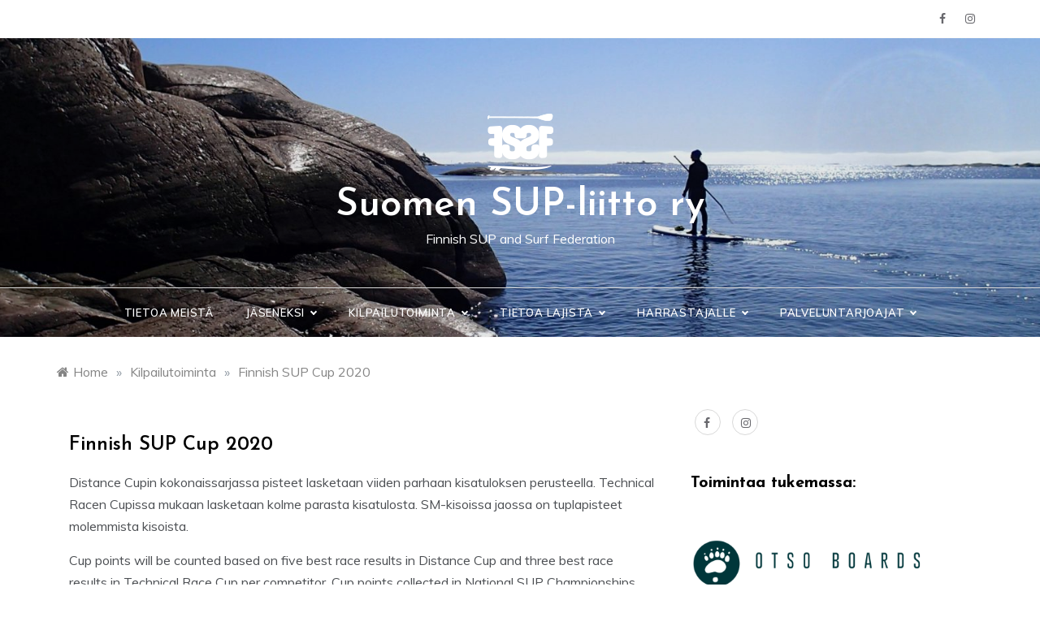

--- FILE ---
content_type: text/html; charset=UTF-8
request_url: http://www.finssf.fi/tapahtumat-ja-kilpailut/finnish-sup-cup-2020-kisaohjelma/
body_size: 14112
content:
<!doctype html>
<html lang="fi">
<head>
	<meta charset="UTF-8">
	<meta name="viewport" content="width=device-width, initial-scale=1">
	<link rel="profile" href="https://gmpg.org/xfn/11">
	<title>Finnish SUP Cup 2020 &#8211; Suomen SUP-liitto ry</title>
<meta name='robots' content='max-image-preview:large' />
<link rel='dns-prefetch' href='//fonts.googleapis.com' />
<link rel="alternate" type="application/rss+xml" title="Suomen SUP-liitto ry &raquo; syöte" href="http://www.finssf.fi/feed/" />
<link rel="alternate" type="text/calendar" title="Suomen SUP-liitto ry &raquo; iCal-syöte" href="http://www.finssf.fi/tapahtumat/?ical=1" />
<script type="text/javascript">
window._wpemojiSettings = {"baseUrl":"https:\/\/s.w.org\/images\/core\/emoji\/14.0.0\/72x72\/","ext":".png","svgUrl":"https:\/\/s.w.org\/images\/core\/emoji\/14.0.0\/svg\/","svgExt":".svg","source":{"concatemoji":"http:\/\/www.finssf.fi\/wp-includes\/js\/wp-emoji-release.min.js?ver=6.1.9"}};
/*! This file is auto-generated */
!function(e,a,t){var n,r,o,i=a.createElement("canvas"),p=i.getContext&&i.getContext("2d");function s(e,t){var a=String.fromCharCode,e=(p.clearRect(0,0,i.width,i.height),p.fillText(a.apply(this,e),0,0),i.toDataURL());return p.clearRect(0,0,i.width,i.height),p.fillText(a.apply(this,t),0,0),e===i.toDataURL()}function c(e){var t=a.createElement("script");t.src=e,t.defer=t.type="text/javascript",a.getElementsByTagName("head")[0].appendChild(t)}for(o=Array("flag","emoji"),t.supports={everything:!0,everythingExceptFlag:!0},r=0;r<o.length;r++)t.supports[o[r]]=function(e){if(p&&p.fillText)switch(p.textBaseline="top",p.font="600 32px Arial",e){case"flag":return s([127987,65039,8205,9895,65039],[127987,65039,8203,9895,65039])?!1:!s([55356,56826,55356,56819],[55356,56826,8203,55356,56819])&&!s([55356,57332,56128,56423,56128,56418,56128,56421,56128,56430,56128,56423,56128,56447],[55356,57332,8203,56128,56423,8203,56128,56418,8203,56128,56421,8203,56128,56430,8203,56128,56423,8203,56128,56447]);case"emoji":return!s([129777,127995,8205,129778,127999],[129777,127995,8203,129778,127999])}return!1}(o[r]),t.supports.everything=t.supports.everything&&t.supports[o[r]],"flag"!==o[r]&&(t.supports.everythingExceptFlag=t.supports.everythingExceptFlag&&t.supports[o[r]]);t.supports.everythingExceptFlag=t.supports.everythingExceptFlag&&!t.supports.flag,t.DOMReady=!1,t.readyCallback=function(){t.DOMReady=!0},t.supports.everything||(n=function(){t.readyCallback()},a.addEventListener?(a.addEventListener("DOMContentLoaded",n,!1),e.addEventListener("load",n,!1)):(e.attachEvent("onload",n),a.attachEvent("onreadystatechange",function(){"complete"===a.readyState&&t.readyCallback()})),(e=t.source||{}).concatemoji?c(e.concatemoji):e.wpemoji&&e.twemoji&&(c(e.twemoji),c(e.wpemoji)))}(window,document,window._wpemojiSettings);
</script>
<style type="text/css">
img.wp-smiley,
img.emoji {
	display: inline !important;
	border: none !important;
	box-shadow: none !important;
	height: 1em !important;
	width: 1em !important;
	margin: 0 0.07em !important;
	vertical-align: -0.1em !important;
	background: none !important;
	padding: 0 !important;
}
</style>
	<link rel='stylesheet' id='tribe-common-skeleton-style-css' href='http://www.finssf.fi/wp-content/plugins/the-events-calendar/common/src/resources/css/common-skeleton.min.css?ver=4.12.7' type='text/css' media='all' />
<link rel='stylesheet' id='tribe-tooltip-css' href='http://www.finssf.fi/wp-content/plugins/the-events-calendar/common/src/resources/css/tooltip.min.css?ver=4.12.7' type='text/css' media='all' />
<link rel='stylesheet' id='wp-block-library-css' href='http://www.finssf.fi/wp-includes/css/dist/block-library/style.min.css?ver=6.1.9' type='text/css' media='all' />
<style id='wp-block-library-theme-inline-css' type='text/css'>
.wp-block-audio figcaption{color:#555;font-size:13px;text-align:center}.is-dark-theme .wp-block-audio figcaption{color:hsla(0,0%,100%,.65)}.wp-block-audio{margin:0 0 1em}.wp-block-code{border:1px solid #ccc;border-radius:4px;font-family:Menlo,Consolas,monaco,monospace;padding:.8em 1em}.wp-block-embed figcaption{color:#555;font-size:13px;text-align:center}.is-dark-theme .wp-block-embed figcaption{color:hsla(0,0%,100%,.65)}.wp-block-embed{margin:0 0 1em}.blocks-gallery-caption{color:#555;font-size:13px;text-align:center}.is-dark-theme .blocks-gallery-caption{color:hsla(0,0%,100%,.65)}.wp-block-image figcaption{color:#555;font-size:13px;text-align:center}.is-dark-theme .wp-block-image figcaption{color:hsla(0,0%,100%,.65)}.wp-block-image{margin:0 0 1em}.wp-block-pullquote{border-top:4px solid;border-bottom:4px solid;margin-bottom:1.75em;color:currentColor}.wp-block-pullquote__citation,.wp-block-pullquote cite,.wp-block-pullquote footer{color:currentColor;text-transform:uppercase;font-size:.8125em;font-style:normal}.wp-block-quote{border-left:.25em solid;margin:0 0 1.75em;padding-left:1em}.wp-block-quote cite,.wp-block-quote footer{color:currentColor;font-size:.8125em;position:relative;font-style:normal}.wp-block-quote.has-text-align-right{border-left:none;border-right:.25em solid;padding-left:0;padding-right:1em}.wp-block-quote.has-text-align-center{border:none;padding-left:0}.wp-block-quote.is-large,.wp-block-quote.is-style-large,.wp-block-quote.is-style-plain{border:none}.wp-block-search .wp-block-search__label{font-weight:700}.wp-block-search__button{border:1px solid #ccc;padding:.375em .625em}:where(.wp-block-group.has-background){padding:1.25em 2.375em}.wp-block-separator.has-css-opacity{opacity:.4}.wp-block-separator{border:none;border-bottom:2px solid;margin-left:auto;margin-right:auto}.wp-block-separator.has-alpha-channel-opacity{opacity:1}.wp-block-separator:not(.is-style-wide):not(.is-style-dots){width:100px}.wp-block-separator.has-background:not(.is-style-dots){border-bottom:none;height:1px}.wp-block-separator.has-background:not(.is-style-wide):not(.is-style-dots){height:2px}.wp-block-table{margin:"0 0 1em 0"}.wp-block-table thead{border-bottom:3px solid}.wp-block-table tfoot{border-top:3px solid}.wp-block-table td,.wp-block-table th{word-break:normal}.wp-block-table figcaption{color:#555;font-size:13px;text-align:center}.is-dark-theme .wp-block-table figcaption{color:hsla(0,0%,100%,.65)}.wp-block-video figcaption{color:#555;font-size:13px;text-align:center}.is-dark-theme .wp-block-video figcaption{color:hsla(0,0%,100%,.65)}.wp-block-video{margin:0 0 1em}.wp-block-template-part.has-background{padding:1.25em 2.375em;margin-top:0;margin-bottom:0}
</style>
<link rel='stylesheet' id='classic-theme-styles-css' href='http://www.finssf.fi/wp-includes/css/classic-themes.min.css?ver=1' type='text/css' media='all' />
<style id='global-styles-inline-css' type='text/css'>
body{--wp--preset--color--black: #000000;--wp--preset--color--cyan-bluish-gray: #abb8c3;--wp--preset--color--white: #ffffff;--wp--preset--color--pale-pink: #f78da7;--wp--preset--color--vivid-red: #cf2e2e;--wp--preset--color--luminous-vivid-orange: #ff6900;--wp--preset--color--luminous-vivid-amber: #fcb900;--wp--preset--color--light-green-cyan: #7bdcb5;--wp--preset--color--vivid-green-cyan: #00d084;--wp--preset--color--pale-cyan-blue: #8ed1fc;--wp--preset--color--vivid-cyan-blue: #0693e3;--wp--preset--color--vivid-purple: #9b51e0;--wp--preset--gradient--vivid-cyan-blue-to-vivid-purple: linear-gradient(135deg,rgba(6,147,227,1) 0%,rgb(155,81,224) 100%);--wp--preset--gradient--light-green-cyan-to-vivid-green-cyan: linear-gradient(135deg,rgb(122,220,180) 0%,rgb(0,208,130) 100%);--wp--preset--gradient--luminous-vivid-amber-to-luminous-vivid-orange: linear-gradient(135deg,rgba(252,185,0,1) 0%,rgba(255,105,0,1) 100%);--wp--preset--gradient--luminous-vivid-orange-to-vivid-red: linear-gradient(135deg,rgba(255,105,0,1) 0%,rgb(207,46,46) 100%);--wp--preset--gradient--very-light-gray-to-cyan-bluish-gray: linear-gradient(135deg,rgb(238,238,238) 0%,rgb(169,184,195) 100%);--wp--preset--gradient--cool-to-warm-spectrum: linear-gradient(135deg,rgb(74,234,220) 0%,rgb(151,120,209) 20%,rgb(207,42,186) 40%,rgb(238,44,130) 60%,rgb(251,105,98) 80%,rgb(254,248,76) 100%);--wp--preset--gradient--blush-light-purple: linear-gradient(135deg,rgb(255,206,236) 0%,rgb(152,150,240) 100%);--wp--preset--gradient--blush-bordeaux: linear-gradient(135deg,rgb(254,205,165) 0%,rgb(254,45,45) 50%,rgb(107,0,62) 100%);--wp--preset--gradient--luminous-dusk: linear-gradient(135deg,rgb(255,203,112) 0%,rgb(199,81,192) 50%,rgb(65,88,208) 100%);--wp--preset--gradient--pale-ocean: linear-gradient(135deg,rgb(255,245,203) 0%,rgb(182,227,212) 50%,rgb(51,167,181) 100%);--wp--preset--gradient--electric-grass: linear-gradient(135deg,rgb(202,248,128) 0%,rgb(113,206,126) 100%);--wp--preset--gradient--midnight: linear-gradient(135deg,rgb(2,3,129) 0%,rgb(40,116,252) 100%);--wp--preset--duotone--dark-grayscale: url('#wp-duotone-dark-grayscale');--wp--preset--duotone--grayscale: url('#wp-duotone-grayscale');--wp--preset--duotone--purple-yellow: url('#wp-duotone-purple-yellow');--wp--preset--duotone--blue-red: url('#wp-duotone-blue-red');--wp--preset--duotone--midnight: url('#wp-duotone-midnight');--wp--preset--duotone--magenta-yellow: url('#wp-duotone-magenta-yellow');--wp--preset--duotone--purple-green: url('#wp-duotone-purple-green');--wp--preset--duotone--blue-orange: url('#wp-duotone-blue-orange');--wp--preset--font-size--small: 16px;--wp--preset--font-size--medium: 20px;--wp--preset--font-size--large: 25px;--wp--preset--font-size--x-large: 42px;--wp--preset--font-size--larger: 35px;--wp--preset--spacing--20: 0.44rem;--wp--preset--spacing--30: 0.67rem;--wp--preset--spacing--40: 1rem;--wp--preset--spacing--50: 1.5rem;--wp--preset--spacing--60: 2.25rem;--wp--preset--spacing--70: 3.38rem;--wp--preset--spacing--80: 5.06rem;}:where(.is-layout-flex){gap: 0.5em;}body .is-layout-flow > .alignleft{float: left;margin-inline-start: 0;margin-inline-end: 2em;}body .is-layout-flow > .alignright{float: right;margin-inline-start: 2em;margin-inline-end: 0;}body .is-layout-flow > .aligncenter{margin-left: auto !important;margin-right: auto !important;}body .is-layout-constrained > .alignleft{float: left;margin-inline-start: 0;margin-inline-end: 2em;}body .is-layout-constrained > .alignright{float: right;margin-inline-start: 2em;margin-inline-end: 0;}body .is-layout-constrained > .aligncenter{margin-left: auto !important;margin-right: auto !important;}body .is-layout-constrained > :where(:not(.alignleft):not(.alignright):not(.alignfull)){max-width: var(--wp--style--global--content-size);margin-left: auto !important;margin-right: auto !important;}body .is-layout-constrained > .alignwide{max-width: var(--wp--style--global--wide-size);}body .is-layout-flex{display: flex;}body .is-layout-flex{flex-wrap: wrap;align-items: center;}body .is-layout-flex > *{margin: 0;}:where(.wp-block-columns.is-layout-flex){gap: 2em;}.has-black-color{color: var(--wp--preset--color--black) !important;}.has-cyan-bluish-gray-color{color: var(--wp--preset--color--cyan-bluish-gray) !important;}.has-white-color{color: var(--wp--preset--color--white) !important;}.has-pale-pink-color{color: var(--wp--preset--color--pale-pink) !important;}.has-vivid-red-color{color: var(--wp--preset--color--vivid-red) !important;}.has-luminous-vivid-orange-color{color: var(--wp--preset--color--luminous-vivid-orange) !important;}.has-luminous-vivid-amber-color{color: var(--wp--preset--color--luminous-vivid-amber) !important;}.has-light-green-cyan-color{color: var(--wp--preset--color--light-green-cyan) !important;}.has-vivid-green-cyan-color{color: var(--wp--preset--color--vivid-green-cyan) !important;}.has-pale-cyan-blue-color{color: var(--wp--preset--color--pale-cyan-blue) !important;}.has-vivid-cyan-blue-color{color: var(--wp--preset--color--vivid-cyan-blue) !important;}.has-vivid-purple-color{color: var(--wp--preset--color--vivid-purple) !important;}.has-black-background-color{background-color: var(--wp--preset--color--black) !important;}.has-cyan-bluish-gray-background-color{background-color: var(--wp--preset--color--cyan-bluish-gray) !important;}.has-white-background-color{background-color: var(--wp--preset--color--white) !important;}.has-pale-pink-background-color{background-color: var(--wp--preset--color--pale-pink) !important;}.has-vivid-red-background-color{background-color: var(--wp--preset--color--vivid-red) !important;}.has-luminous-vivid-orange-background-color{background-color: var(--wp--preset--color--luminous-vivid-orange) !important;}.has-luminous-vivid-amber-background-color{background-color: var(--wp--preset--color--luminous-vivid-amber) !important;}.has-light-green-cyan-background-color{background-color: var(--wp--preset--color--light-green-cyan) !important;}.has-vivid-green-cyan-background-color{background-color: var(--wp--preset--color--vivid-green-cyan) !important;}.has-pale-cyan-blue-background-color{background-color: var(--wp--preset--color--pale-cyan-blue) !important;}.has-vivid-cyan-blue-background-color{background-color: var(--wp--preset--color--vivid-cyan-blue) !important;}.has-vivid-purple-background-color{background-color: var(--wp--preset--color--vivid-purple) !important;}.has-black-border-color{border-color: var(--wp--preset--color--black) !important;}.has-cyan-bluish-gray-border-color{border-color: var(--wp--preset--color--cyan-bluish-gray) !important;}.has-white-border-color{border-color: var(--wp--preset--color--white) !important;}.has-pale-pink-border-color{border-color: var(--wp--preset--color--pale-pink) !important;}.has-vivid-red-border-color{border-color: var(--wp--preset--color--vivid-red) !important;}.has-luminous-vivid-orange-border-color{border-color: var(--wp--preset--color--luminous-vivid-orange) !important;}.has-luminous-vivid-amber-border-color{border-color: var(--wp--preset--color--luminous-vivid-amber) !important;}.has-light-green-cyan-border-color{border-color: var(--wp--preset--color--light-green-cyan) !important;}.has-vivid-green-cyan-border-color{border-color: var(--wp--preset--color--vivid-green-cyan) !important;}.has-pale-cyan-blue-border-color{border-color: var(--wp--preset--color--pale-cyan-blue) !important;}.has-vivid-cyan-blue-border-color{border-color: var(--wp--preset--color--vivid-cyan-blue) !important;}.has-vivid-purple-border-color{border-color: var(--wp--preset--color--vivid-purple) !important;}.has-vivid-cyan-blue-to-vivid-purple-gradient-background{background: var(--wp--preset--gradient--vivid-cyan-blue-to-vivid-purple) !important;}.has-light-green-cyan-to-vivid-green-cyan-gradient-background{background: var(--wp--preset--gradient--light-green-cyan-to-vivid-green-cyan) !important;}.has-luminous-vivid-amber-to-luminous-vivid-orange-gradient-background{background: var(--wp--preset--gradient--luminous-vivid-amber-to-luminous-vivid-orange) !important;}.has-luminous-vivid-orange-to-vivid-red-gradient-background{background: var(--wp--preset--gradient--luminous-vivid-orange-to-vivid-red) !important;}.has-very-light-gray-to-cyan-bluish-gray-gradient-background{background: var(--wp--preset--gradient--very-light-gray-to-cyan-bluish-gray) !important;}.has-cool-to-warm-spectrum-gradient-background{background: var(--wp--preset--gradient--cool-to-warm-spectrum) !important;}.has-blush-light-purple-gradient-background{background: var(--wp--preset--gradient--blush-light-purple) !important;}.has-blush-bordeaux-gradient-background{background: var(--wp--preset--gradient--blush-bordeaux) !important;}.has-luminous-dusk-gradient-background{background: var(--wp--preset--gradient--luminous-dusk) !important;}.has-pale-ocean-gradient-background{background: var(--wp--preset--gradient--pale-ocean) !important;}.has-electric-grass-gradient-background{background: var(--wp--preset--gradient--electric-grass) !important;}.has-midnight-gradient-background{background: var(--wp--preset--gradient--midnight) !important;}.has-small-font-size{font-size: var(--wp--preset--font-size--small) !important;}.has-medium-font-size{font-size: var(--wp--preset--font-size--medium) !important;}.has-large-font-size{font-size: var(--wp--preset--font-size--large) !important;}.has-x-large-font-size{font-size: var(--wp--preset--font-size--x-large) !important;}
.wp-block-navigation a:where(:not(.wp-element-button)){color: inherit;}
:where(.wp-block-columns.is-layout-flex){gap: 2em;}
.wp-block-pullquote{font-size: 1.5em;line-height: 1.6;}
</style>
<link rel='stylesheet' id='prefer-body-css' href='//fonts.googleapis.com/css?family=Muli:400,400i,500,600,700&#038;display=swap' type='text/css' media='all' />
<link rel='stylesheet' id='prefer-heading-css' href='//fonts.googleapis.com/css?family=Josefin+Sans:ital,wght@0,300;0,400;0,500;0,600;0,700;1,400;1,500;1,600;1,700&#038;display=swap' type='text/css' media='all' />
<link rel='stylesheet' id='prefer-sign-css' href='//fonts.googleapis.com/css?family=Monsieur+La+Doulaise&#038;display=swap' type='text/css' media='all' />
<link rel='stylesheet' id='font-awesome-css' href='http://www.finssf.fi/wp-content/themes/prefer/css/font-awesome.min.css?ver=4.5.0' type='text/css' media='all' />
<link rel='stylesheet' id='grid-css-css' href='http://www.finssf.fi/wp-content/themes/prefer/css/grid.min.css?ver=4.5.0' type='text/css' media='all' />
<link rel='stylesheet' id='slick-css' href='http://www.finssf.fi/wp-content/themes/prefer/assets/css/slick.css?ver=4.5.0' type='text/css' media='all' />
<link rel='stylesheet' id='offcanvas-style-css' href='http://www.finssf.fi/wp-content/themes/prefer/assets/css/canvi.css?ver=4.5.0' type='text/css' media='all' />
<link rel='stylesheet' id='prefer-style-css' href='http://www.finssf.fi/wp-content/themes/prefer/style.css?ver=6.1.9' type='text/css' media='all' />
<style id='prefer-style-inline-css' type='text/css'>

            #toTop,
            a.effect:before,
            .show-more,
            .modern-slider .slide-wrap .more-btn,
            a.link-format,
            .comment-form #submit:hover, 
            .comment-form #submit:focus,
            .meta_bottom .post-share a:hover,
            .tabs-nav li:before,
            .footer-wrap .widget-title:after,
            .post-slider-section .s-cat,
            .sidebar-3 .widget-title:after,
            .bottom-caption .slick-current .slider-items span,
            aarticle.format-status .post-content .post-format::after,
            article.format-chat .post-content .post-format::after, 
            article.format-link .post-content .post-format::after,
            article.format-standard .post-content .post-format::after, 
            article.format-image .post-content .post-format::after, 
            article.hentry.sticky .post-content .post-format::after, 
            article.format-video .post-content .post-format::after, 
            article.format-gallery .post-content .post-format::after, 
            article.format-audio .post-content .post-format::after, 
            article.format-quote .post-content .post-format::after{ 
                background-color: #ef9d87; 
                border-color: #ef9d87;
            }
            #author:active, 
            #email:active, 
            #url:active, 
            #comment:active, 
            #author:focus, 
            #email:focus, 
            #url:focus, 
            #comment:focus,
            #author:hover, 
            #email:hover, 
            #url:hover, 
            #comment:hover{  
                border-color: #ef9d87;
            }
            .comment-form .logged-in-as a:last-child:hover, 
            .comment-form .logged-in-as a:last-child:focus,
            .post-cats > span a:hover, 
            .post-cats > span a:focus,
            .main-header a:hover, 
            .main-header a:focus, 
            .main-header a:active,
            .top-menu > ul > li > a:hover,
            .main-menu ul li.current-menu-item > a, 
            .header-2 .main-menu > ul > li.current-menu-item > a,
            .main-menu ul li:hover > a,
            .post-navigation .nav-links a:hover, 
            .post-navigation .nav-links a:focus,
            .tabs-nav li.tab-active a, 
            .tabs-nav li.tab-active,
            .tabs-nav li.tab-active a, 
            .tabs-nav li.tab-active,
            ul.trail-items li a:hover span,
            .author-socials a:hover,
            .post-date a:focus, 
            .post-date a:hover,
            .post-excerpt a:hover, 
            .post-excerpt a:focus, 
            .content a:hover, 
            .content a:focus,
            .post-footer > span a:hover, 
            .post-footer > span a:focus,
            .widget a:hover, 
            .widget a:focus,
            .footer-menu li a:hover, 
            .footer-menu li a:focus,
            .footer-social-links a:hover,
            .footer-social-links a:focus,
            .site-footer a:hover, 
            .tags-links a,
            .tags-links i,
            .post-cats > span i, 
            .post-cats > span a,
            .site-footer a,
            .promo-three .post-category a,
            .site-footer a:focus, .content-area p a{ 
                color : #ef9d87; 
            }
            .header-1 .head_one .logo{ 
                max-width : 700px; 
            }
            .header-image:before { 
                background-color : #000000; 
            }
            .header-image:before { 
                opacity : 0.1; 
            }
            .header-1 .header-image .head_one { 
                min-height : 100px; 
            }
</style>
<link rel='stylesheet' id='tablepress-default-css' href='http://www.finssf.fi/wp-content/tablepress-combined.min.css?ver=16' type='text/css' media='all' />
<script type='text/javascript' src='http://www.finssf.fi/wp-includes/js/jquery/jquery.min.js?ver=3.6.1' id='jquery-core-js'></script>
<script type='text/javascript' src='http://www.finssf.fi/wp-includes/js/jquery/jquery-migrate.min.js?ver=3.3.2' id='jquery-migrate-js'></script>
<script type='text/javascript' id='pirate-forms-custom-spam-js-extra'>
/* <![CDATA[ */
var pf = {"spam":{"label":"I'm human!","value":"150b5fd260"}};
/* ]]> */
</script>
<script type='text/javascript' src='http://www.finssf.fi/wp-content/plugins/pirate-forms/public/js/custom-spam.js?ver=6.1.9' id='pirate-forms-custom-spam-js'></script>
<script type='text/javascript' src='http://www.finssf.fi/wp-content/themes/prefer/assets/js/custom-masonry.js?ver=4.6.0' id='prefer-custom-masonry-js'></script>
<script type='text/javascript' src='http://www.finssf.fi/wp-content/themes/prefer/assets/js/slick.js?ver=4.6.0' id='slick-js'></script>
<link rel="https://api.w.org/" href="http://www.finssf.fi/wp-json/" /><link rel="alternate" type="application/json" href="http://www.finssf.fi/wp-json/wp/v2/pages/1615" /><link rel="EditURI" type="application/rsd+xml" title="RSD" href="http://www.finssf.fi/xmlrpc.php?rsd" />
<link rel="wlwmanifest" type="application/wlwmanifest+xml" href="http://www.finssf.fi/wp-includes/wlwmanifest.xml" />
<meta name="generator" content="WordPress 6.1.9" />
<link rel="canonical" href="http://www.finssf.fi/tapahtumat-ja-kilpailut/finnish-sup-cup-2020-kisaohjelma/" />
<link rel='shortlink' href='http://www.finssf.fi/?p=1615' />
<link rel="alternate" type="application/json+oembed" href="http://www.finssf.fi/wp-json/oembed/1.0/embed?url=http%3A%2F%2Fwww.finssf.fi%2Ftapahtumat-ja-kilpailut%2Ffinnish-sup-cup-2020-kisaohjelma%2F" />
<link rel="alternate" type="text/xml+oembed" href="http://www.finssf.fi/wp-json/oembed/1.0/embed?url=http%3A%2F%2Fwww.finssf.fi%2Ftapahtumat-ja-kilpailut%2Ffinnish-sup-cup-2020-kisaohjelma%2F&#038;format=xml" />
<meta name="tec-api-version" content="v1"><meta name="tec-api-origin" content="http://www.finssf.fi"><link rel="https://theeventscalendar.com/" href="http://www.finssf.fi/wp-json/tribe/events/v1/" /><link rel="icon" href="http://www.finssf.fi/wp-content/uploads/2019/04/cropped-12244790_747611808675971_5999667641339652861_o-1-32x32.png" sizes="32x32" />
<link rel="icon" href="http://www.finssf.fi/wp-content/uploads/2019/04/cropped-12244790_747611808675971_5999667641339652861_o-1-192x192.png" sizes="192x192" />
<link rel="apple-touch-icon" href="http://www.finssf.fi/wp-content/uploads/2019/04/cropped-12244790_747611808675971_5999667641339652861_o-1-180x180.png" />
<meta name="msapplication-TileImage" content="http://www.finssf.fi/wp-content/uploads/2019/04/cropped-12244790_747611808675971_5999667641339652861_o-1-270x270.png" />
</head>

<body class="page-template-default page page-id-1615 page-child parent-pageid-590 wp-custom-logo wp-embed-responsive tribe-no-js tribe-bar-is-disabled at-sticky-sidebar single-right-sidebar right-sidebar masonry-post">
<svg xmlns="http://www.w3.org/2000/svg" viewBox="0 0 0 0" width="0" height="0" focusable="false" role="none" style="visibility: hidden; position: absolute; left: -9999px; overflow: hidden;" ><defs><filter id="wp-duotone-dark-grayscale"><feColorMatrix color-interpolation-filters="sRGB" type="matrix" values=" .299 .587 .114 0 0 .299 .587 .114 0 0 .299 .587 .114 0 0 .299 .587 .114 0 0 " /><feComponentTransfer color-interpolation-filters="sRGB" ><feFuncR type="table" tableValues="0 0.49803921568627" /><feFuncG type="table" tableValues="0 0.49803921568627" /><feFuncB type="table" tableValues="0 0.49803921568627" /><feFuncA type="table" tableValues="1 1" /></feComponentTransfer><feComposite in2="SourceGraphic" operator="in" /></filter></defs></svg><svg xmlns="http://www.w3.org/2000/svg" viewBox="0 0 0 0" width="0" height="0" focusable="false" role="none" style="visibility: hidden; position: absolute; left: -9999px; overflow: hidden;" ><defs><filter id="wp-duotone-grayscale"><feColorMatrix color-interpolation-filters="sRGB" type="matrix" values=" .299 .587 .114 0 0 .299 .587 .114 0 0 .299 .587 .114 0 0 .299 .587 .114 0 0 " /><feComponentTransfer color-interpolation-filters="sRGB" ><feFuncR type="table" tableValues="0 1" /><feFuncG type="table" tableValues="0 1" /><feFuncB type="table" tableValues="0 1" /><feFuncA type="table" tableValues="1 1" /></feComponentTransfer><feComposite in2="SourceGraphic" operator="in" /></filter></defs></svg><svg xmlns="http://www.w3.org/2000/svg" viewBox="0 0 0 0" width="0" height="0" focusable="false" role="none" style="visibility: hidden; position: absolute; left: -9999px; overflow: hidden;" ><defs><filter id="wp-duotone-purple-yellow"><feColorMatrix color-interpolation-filters="sRGB" type="matrix" values=" .299 .587 .114 0 0 .299 .587 .114 0 0 .299 .587 .114 0 0 .299 .587 .114 0 0 " /><feComponentTransfer color-interpolation-filters="sRGB" ><feFuncR type="table" tableValues="0.54901960784314 0.98823529411765" /><feFuncG type="table" tableValues="0 1" /><feFuncB type="table" tableValues="0.71764705882353 0.25490196078431" /><feFuncA type="table" tableValues="1 1" /></feComponentTransfer><feComposite in2="SourceGraphic" operator="in" /></filter></defs></svg><svg xmlns="http://www.w3.org/2000/svg" viewBox="0 0 0 0" width="0" height="0" focusable="false" role="none" style="visibility: hidden; position: absolute; left: -9999px; overflow: hidden;" ><defs><filter id="wp-duotone-blue-red"><feColorMatrix color-interpolation-filters="sRGB" type="matrix" values=" .299 .587 .114 0 0 .299 .587 .114 0 0 .299 .587 .114 0 0 .299 .587 .114 0 0 " /><feComponentTransfer color-interpolation-filters="sRGB" ><feFuncR type="table" tableValues="0 1" /><feFuncG type="table" tableValues="0 0.27843137254902" /><feFuncB type="table" tableValues="0.5921568627451 0.27843137254902" /><feFuncA type="table" tableValues="1 1" /></feComponentTransfer><feComposite in2="SourceGraphic" operator="in" /></filter></defs></svg><svg xmlns="http://www.w3.org/2000/svg" viewBox="0 0 0 0" width="0" height="0" focusable="false" role="none" style="visibility: hidden; position: absolute; left: -9999px; overflow: hidden;" ><defs><filter id="wp-duotone-midnight"><feColorMatrix color-interpolation-filters="sRGB" type="matrix" values=" .299 .587 .114 0 0 .299 .587 .114 0 0 .299 .587 .114 0 0 .299 .587 .114 0 0 " /><feComponentTransfer color-interpolation-filters="sRGB" ><feFuncR type="table" tableValues="0 0" /><feFuncG type="table" tableValues="0 0.64705882352941" /><feFuncB type="table" tableValues="0 1" /><feFuncA type="table" tableValues="1 1" /></feComponentTransfer><feComposite in2="SourceGraphic" operator="in" /></filter></defs></svg><svg xmlns="http://www.w3.org/2000/svg" viewBox="0 0 0 0" width="0" height="0" focusable="false" role="none" style="visibility: hidden; position: absolute; left: -9999px; overflow: hidden;" ><defs><filter id="wp-duotone-magenta-yellow"><feColorMatrix color-interpolation-filters="sRGB" type="matrix" values=" .299 .587 .114 0 0 .299 .587 .114 0 0 .299 .587 .114 0 0 .299 .587 .114 0 0 " /><feComponentTransfer color-interpolation-filters="sRGB" ><feFuncR type="table" tableValues="0.78039215686275 1" /><feFuncG type="table" tableValues="0 0.94901960784314" /><feFuncB type="table" tableValues="0.35294117647059 0.47058823529412" /><feFuncA type="table" tableValues="1 1" /></feComponentTransfer><feComposite in2="SourceGraphic" operator="in" /></filter></defs></svg><svg xmlns="http://www.w3.org/2000/svg" viewBox="0 0 0 0" width="0" height="0" focusable="false" role="none" style="visibility: hidden; position: absolute; left: -9999px; overflow: hidden;" ><defs><filter id="wp-duotone-purple-green"><feColorMatrix color-interpolation-filters="sRGB" type="matrix" values=" .299 .587 .114 0 0 .299 .587 .114 0 0 .299 .587 .114 0 0 .299 .587 .114 0 0 " /><feComponentTransfer color-interpolation-filters="sRGB" ><feFuncR type="table" tableValues="0.65098039215686 0.40392156862745" /><feFuncG type="table" tableValues="0 1" /><feFuncB type="table" tableValues="0.44705882352941 0.4" /><feFuncA type="table" tableValues="1 1" /></feComponentTransfer><feComposite in2="SourceGraphic" operator="in" /></filter></defs></svg><svg xmlns="http://www.w3.org/2000/svg" viewBox="0 0 0 0" width="0" height="0" focusable="false" role="none" style="visibility: hidden; position: absolute; left: -9999px; overflow: hidden;" ><defs><filter id="wp-duotone-blue-orange"><feColorMatrix color-interpolation-filters="sRGB" type="matrix" values=" .299 .587 .114 0 0 .299 .587 .114 0 0 .299 .587 .114 0 0 .299 .587 .114 0 0 " /><feComponentTransfer color-interpolation-filters="sRGB" ><feFuncR type="table" tableValues="0.098039215686275 1" /><feFuncG type="table" tableValues="0 0.66274509803922" /><feFuncB type="table" tableValues="0.84705882352941 0.41960784313725" /><feFuncA type="table" tableValues="1 1" /></feComponentTransfer><feComposite in2="SourceGraphic" operator="in" /></filter></defs></svg><div id="page" class="site ">
	<a class="skip-link screen-reader-text" href="#content">Skip to content</a>

	<div class="js-canvi-content canvi-content">
<header class="header-1">
					<section class="top-bar-area">
				<div class="container">
										
											<div class="right-side">
							<div class="social-links">
								<div class="menu-some-container"><ul id="social-menu" class="prefer-social-menu"><li id="menu-item-20" class="menu-item menu-item-type-custom menu-item-object-custom menu-item-20"><a href="http://www.facebook.com/finssf">Facebook</a></li>
<li id="menu-item-21" class="menu-item menu-item-type-custom menu-item-object-custom menu-item-21"><a href="https://www.instagram.com/suomensupliitto/">Instagram</a></li>
</ul></div>							</div>
						</div>
									</div>
			</section>
					
		<section class="main-header header-image" style="background-image:url(http://www.finssf.fi/wp-content/uploads/2019/06/cropped-26071533250_99501447c0_o_cropped.jpg); background-size: cover; background-position: center; background-repeat: no-repeat;">
		<div class="head_one clearfix">
			<div class="container">
				<div class="logo">
					<a href="http://www.finssf.fi/" class="custom-logo-link" rel="home"><img width="95" height="95" src="http://www.finssf.fi/wp-content/uploads/2016/02/cropped-fssf-2.png" class="custom-logo" alt="Suomen SUP-liitto ry" decoding="async" /></a>					<h1 class="site-title"><a href="http://www.finssf.fi/" rel="home">Suomen SUP-liitto ry</a></h1>
										<p class="site-description">Finnish SUP and Surf Federation</p>
							</div><!-- .site-logo -->
		</div>
	</div>
	<div class="menu-area">
		<div class="container">					
			<nav id="site-navigation">
												<button class="bar-menu">
											<span>Menu</span>
									</button>

				<div class="main-menu menu-caret">
					<ul id="primary-menu" class=""><li id="menu-item-4061" class="menu-item menu-item-type-post_type menu-item-object-page menu-item-4061"><a href="http://www.finssf.fi/tietoa/">Tietoa meistä</a></li>
<li id="menu-item-4062" class="menu-item menu-item-type-post_type menu-item-object-page menu-item-has-children menu-item-4062"><a href="http://www.finssf.fi/jaseneksi/">Jäseneksi</a>
<ul class="sub-menu">
	<li id="menu-item-4082" class="menu-item menu-item-type-post_type menu-item-object-page menu-item-4082"><a href="http://www.finssf.fi/jaseneksi/jasenedut/">Jäsenedut</a></li>
	<li id="menu-item-4074" class="menu-item menu-item-type-post_type menu-item-object-page menu-item-4074"><a href="http://www.finssf.fi/kannattajajasenyys/">Kannattajajäsenyys</a></li>
</ul>
</li>
<li id="menu-item-4063" class="menu-item menu-item-type-post_type menu-item-object-page current-page-ancestor menu-item-has-children menu-item-4063"><a href="http://www.finssf.fi/tapahtumat-ja-kilpailut/">Kilpailutoiminta</a>
<ul class="sub-menu">
	<li id="menu-item-4175" class="menu-item menu-item-type-post_type menu-item-object-page menu-item-4175"><a href="http://www.finssf.fi/tapahtumat-ja-kilpailut/finnish-sup-cup-2025/">Finnish SUP Cup 2025</a></li>
	<li id="menu-item-4285" class="menu-item menu-item-type-post_type menu-item-object-page menu-item-4285"><a href="http://www.finssf.fi/tapahtumat-ja-kilpailut/kilpailutulokset-2025/">Kilpailutulokset 2025</a></li>
	<li id="menu-item-4197" class="menu-item menu-item-type-post_type menu-item-object-page menu-item-4197"><a href="http://www.finssf.fi/tapahtumat-ja-kilpailut/fssf-sup-remote-race-2025-tulokset/">FSSF SUP Remote Race 2025, tulokset</a></li>
	<li id="menu-item-4068" class="menu-item menu-item-type-post_type menu-item-object-page menu-item-4068"><a href="http://www.finssf.fi/tapahtumat-ja-kilpailut/sup-kilpailusaannot/">SUP-lautailun kilpailusäännöt</a></li>
	<li id="menu-item-4067" class="menu-item menu-item-type-post_type menu-item-object-page menu-item-4067"><a href="http://www.finssf.fi/tapahtumat-ja-kilpailut/kilpailulisenssi/">Kilpailulisenssi, tapaturmavakuutus ja seurajäsenyys</a></li>
</ul>
</li>
<li id="menu-item-4069" class="menu-item menu-item-type-post_type menu-item-object-page menu-item-has-children menu-item-4069"><a href="http://www.finssf.fi/tietoa-lajista/">Tietoa lajista</a>
<ul class="sub-menu">
	<li id="menu-item-4072" class="menu-item menu-item-type-post_type menu-item-object-page menu-item-4072"><a href="http://www.finssf.fi/tietoa-lajista/sup-laudan-valinta/">SUP-laudan valinta</a></li>
	<li id="menu-item-4073" class="menu-item menu-item-type-post_type menu-item-object-page menu-item-4073"><a href="http://www.finssf.fi/tietoa-lajista/sup-melan-valinta/">SUP-melan valinta</a></li>
	<li id="menu-item-4070" class="menu-item menu-item-type-post_type menu-item-object-page menu-item-4070"><a href="http://www.finssf.fi/tietoa-lajista/sup-kilpailulajina/">SUP kilpailulajina</a></li>
	<li id="menu-item-4071" class="menu-item menu-item-type-post_type menu-item-object-page menu-item-4071"><a href="http://www.finssf.fi/tietoa-lajista/ohjeita-kylman-veden-suppaukseen/">Ohjeita kylmän veden suppaukseen</a></li>
</ul>
</li>
<li id="menu-item-4075" class="menu-item menu-item-type-post_type menu-item-object-page menu-item-has-children menu-item-4075"><a href="http://www.finssf.fi/harrastajalle/">Harrastajalle</a>
<ul class="sub-menu">
	<li id="menu-item-4076" class="menu-item menu-item-type-post_type menu-item-object-page menu-item-4076"><a href="http://www.finssf.fi/harrastajalle/tonnari/">Tonnarit</a></li>
</ul>
</li>
<li id="menu-item-4077" class="menu-item menu-item-type-post_type menu-item-object-page menu-item-has-children menu-item-4077"><a href="http://www.finssf.fi/palveluntarjoajat/">Palveluntarjoajat</a>
<ul class="sub-menu">
	<li id="menu-item-4078" class="menu-item menu-item-type-post_type menu-item-object-page menu-item-4078"><a href="http://www.finssf.fi/palveluntarjoajat/hyodyllisia-linkkeja-palveluntarjoajille/">Hyödyllisiä linkkejä palveluntarjoajille</a></li>
	<li id="menu-item-4079" class="menu-item menu-item-type-post_type menu-item-object-page menu-item-4079"><a href="http://www.finssf.fi/palveluntarjoajat/turvallisuus/">Näin luot turvalliset puitteet SUP-lautailulle</a></li>
	<li id="menu-item-4080" class="menu-item menu-item-type-post_type menu-item-object-page menu-item-4080"><a href="http://www.finssf.fi/palveluntarjoajat/sup-yrittajat-ja-palveluntarjoajat/">SUP-yrittäjät ja -palveluntarjoajat</a></li>
</ul>
</li>
</ul>				</div>
			</nav><!-- #site-navigation -->
		</div>
	</div>
</setion><!-- #masthead -->
</header>


	 
        
    <section id="content" class="site-content posts-container">
    <div class="container">
        <div class="row">
			<div class="breadcrumbs-wrap">
				<div role="navigation" aria-label="Breadcrumbs" class="breadcrumb-trail breadcrumbs" itemprop="breadcrumb"><ul class="trail-items" itemscope itemtype="http://schema.org/BreadcrumbList"><meta name="numberOfItems" content="3" /><meta name="itemListOrder" content="Ascending" /><li itemprop="itemListElement" itemscope itemtype="http://schema.org/ListItem" class="trail-item trail-begin"><a href="http://www.finssf.fi/" rel="home" itemprop="item"><span itemprop="name">Home</span></a><meta itemprop="position" content="1" /></li><span class="delim">»</span><li itemprop="itemListElement" itemscope itemtype="http://schema.org/ListItem" class="trail-item"><a href="http://www.finssf.fi/tapahtumat-ja-kilpailut/" itemprop="item"><span itemprop="name">Kilpailutoiminta</span></a><meta itemprop="position" content="2" /></li><span class="delim">»</span><li itemprop="itemListElement" itemscope itemtype="http://schema.org/ListItem" class="trail-item trail-end"><a href="http://www.finssf.fi/tapahtumat-ja-kilpailut/finnish-sup-cup-2020-kisaohjelma/" itemprop="item"><span itemprop="name">Finnish SUP Cup 2020</span></a><meta itemprop="position" content="3" /></li><span class="delim">»</span></ul></div> <!-- Breadcrumb hook -->
			</div>
			<div id="primary" class="col-md-8 content-area">
				<main id="main" class="site-main">
				<article id="post-1615" class="post-1615 page type-page status-publish hentry">
    <div class="post-wrap">
        <div class="post-media">
                    </div>
        <div class="post-content">
            <h1 class="post-title entry-title">Finnish SUP Cup 2020</h1>            <div class="post-excerpt entry-content">
                
<p>Distance Cupin kokonaissarjassa pisteet lasketaan viiden parhaan kisatuloksen perusteella. Technical Racen Cupissa mukaan lasketaan kolme parasta kisatulosta. SM-kisoissa jaossa on tuplapisteet molemmista kisoista.&nbsp;</p>



<p>Cup points will be counted based on five best race results in Distance Cup and three best race results in Technical Race Cup per competitor. Cup points collected in National SUP Championships will be doubled in both cups.</p>



<p><strong>Finnish SUP Cup / Distance Cup:</strong></p>



<div class="is-layout-flow wp-block-group"><div class="wp-block-group__inner-container">
<ul><li>11.5.–31.7. <a rel="noreferrer noopener" href="https://www.facebook.com/groups/874810576356113/" target="_blank">FSSF SUP Remote Race</a>, virtuaalikisa/virtual race, 10 km</li><li>28.6. <a rel="noreferrer noopener" href="https://www.facebook.com/events/528324554715610/" target="_blank">XLIII Gullö Runt</a>, Tammisaari, 20 km</li><li>4.7. <a rel="noreferrer noopener" href="https://www.facebook.com/events/2526580457626661/" target="_blank">Sieravuori SupMasters VIII</a> (EuroTour), Sieravuori, 10-12 km</li><li>18.7. <a rel="noreferrer noopener" href="https://www.facebook.com/events/893997641097891/" target="_blank">Aulanko SUP</a>, Hämeenlinna, 14 km</li><li>15.8. <a rel="noreferrer noopener" href="https://www.facebook.com/events/788883511648499/" target="_blank">Aqua Raid</a>, Jyväskylä, 10-12 km</li><li>22.8. <a rel="noreferrer noopener" href="https://www.facebook.com/events/883754388797894/" target="_blank">Natura Viva SUP SM / Finnish National SUP Championships</a>, Helsinki, 10 km</li></ul>
</div></div>



<p></p>



<p><strong>Finnish SUP Cup / Technical Race Cup:</strong></p>



<ul><li>11.5.–31.7. <a rel="noreferrer noopener" href="https://www.facebook.com/groups/874810576356113/" target="_blank">FSSF SUP Remote Race</a>, virtuaalikisa/virtual race, 1 km</li><li>3.7. <a rel="noreferrer noopener" href="https://www.facebook.com/events/2526580457626661/" target="_blank">Sieravuori SupMasters VIII</a>, Sieravuori, Midnight Sun Beach Race</li><li>15.8. <a rel="noreferrer noopener" href="https://www.facebook.com/events/788883511648499/" target="_blank">Aqua Raid</a>, Jyväskylä</li><li>23.8. <a rel="noreferrer noopener" href="https://www.facebook.com/events/883754388797894/" target="_blank">Natura Viva SUP SM / Finnish National SUP Championships</a>, Helsinki</li></ul>



<p><a href="http://www.finssf.fi/tapahtumat-ja-kilpailut/kilpailutulokset-2020/">Tulossivulle</a> / <a href="http://www.finssf.fi/tapahtumat-ja-kilpailut/kilpailutulokset-2020/">Results</a></p>



<figure class="wp-block-image size-large"><img decoding="async" width="1024" height="610" src="http://www.finssf.fi/wp-content/uploads/2019/08/MG_9498-1024x610.jpg" alt="" class="wp-image-976" srcset="http://www.finssf.fi/wp-content/uploads/2019/08/MG_9498-1024x610.jpg 1024w, http://www.finssf.fi/wp-content/uploads/2019/08/MG_9498-300x179.jpg 300w, http://www.finssf.fi/wp-content/uploads/2019/08/MG_9498-768x458.jpg 768w, http://www.finssf.fi/wp-content/uploads/2019/08/MG_9498-370x221.jpg 370w, http://www.finssf.fi/wp-content/uploads/2019/08/MG_9498-1040x620.jpg 1040w" sizes="(max-width: 1024px) 100vw, 1024px" /><figcaption>Kuva: Minna Heikkinen</figcaption></figure>
                <!-- read more -->
                            </div>
            <!-- .entry-content end -->
            <footer class="post-footer entry-footer">
                                        <div class="meta_bottom">
            <div class="post-share">
                <a data-tooltip="Share it" class="tooltip"  target="_blank" href="https://www.facebook.com/sharer/sharer.php?u=http://www.finssf.fi/tapahtumat-ja-kilpailut/finnish-sup-cup-2020-kisaohjelma/"><i class="fa fa-facebook"></i>Facebook</a>
                <a data-tooltip="Tweet it" class="tooltip"  target="_blank" href="http://twitter.com/share?text=Finnish%20SUP%20Cup%202020&#038;url=http://www.finssf.fi/tapahtumat-ja-kilpailut/finnish-sup-cup-2020-kisaohjelma/"><i
                            class="fa fa-twitter"></i> Twitter</a>
                <a data-tooltip="Pin it" class="tooltip"  target="_blank" href="http://pinterest.com/pin/create/button/?url=http://www.finssf.fi/tapahtumat-ja-kilpailut/finnish-sup-cup-2020-kisaohjelma/&#038;media=&#038;description=Finnish%20SUP%20Cup%202020"><i
                            class="fa fa-pinterest"></i>Pinterest</a>
                <a data-tooltip="Share Now" class="tooltip"  target="_blank" href="http://www.linkedin.com/shareArticle?mini=true&#038;title=Finnish%20SUP%20Cup%202020&#038;url=http://www.finssf.fi/tapahtumat-ja-kilpailut/finnish-sup-cup-2020-kisaohjelma/"><i class="fa fa-linkedin"></i>Linkedin</a>
            </div>
        </div>
                    </footer><!-- .entry-footer end -->
        </div>
    </div>
</article><!-- #post-->

				</main><!-- #main -->
			</div><!-- #primary -->
			<aside id="secondary" class="col-md-4 widget-area side-right sidebar-3">
	<div class="sidebar-area">
		<section id="prefer-social-icons-3" class="widget prefer-menu-social"><div class="menu-some-container"><ul id="menu-some" class="social-menu"><li class="menu-item menu-item-type-custom menu-item-object-custom menu-item-20"><a href="http://www.facebook.com/finssf">Facebook</a></li>
<li class="menu-item menu-item-type-custom menu-item-object-custom menu-item-21"><a href="https://www.instagram.com/suomensupliitto/">Instagram</a></li>
</ul></div></section><section id="block-2" class="widget widget_block">
<h4><strong>Toimintaa tukemassa:</strong></h4>
</section><section id="block-3" class="widget widget_block widget_media_image">
<figure class="wp-block-image size-large is-resized"><img decoding="async" loading="lazy" src="http://www.finssf.fi/wp-content/uploads/2023/08/Otsoboards1-1024x214.png" alt="" class="wp-image-3715" width="285" height="58" srcset="http://www.finssf.fi/wp-content/uploads/2023/08/Otsoboards1-768x160.png 768w, http://www.finssf.fi/wp-content/uploads/2023/08/Otsoboards1.png 1830w" sizes="(max-width: 285px) 100vw, 285px" /></figure>
</section><section id="block-4" class="widget widget_block widget_media_image">
<figure class="wp-block-image size-large is-resized"><img decoding="async" loading="lazy" src="http://www.finssf.fi/wp-content/uploads/2023/08/363068906_185930884317402_4844732109064381653_n-1024x1024.png" alt="" class="wp-image-3709" width="128" height="128" srcset="http://www.finssf.fi/wp-content/uploads/2023/08/363068906_185930884317402_4844732109064381653_n-1024x1024.png 1024w, http://www.finssf.fi/wp-content/uploads/2023/08/363068906_185930884317402_4844732109064381653_n-300x300.png 300w, http://www.finssf.fi/wp-content/uploads/2023/08/363068906_185930884317402_4844732109064381653_n-150x150.png 150w, http://www.finssf.fi/wp-content/uploads/2023/08/363068906_185930884317402_4844732109064381653_n-768x768.png 768w, http://www.finssf.fi/wp-content/uploads/2023/08/363068906_185930884317402_4844732109064381653_n-1536x1536.png 1536w, http://www.finssf.fi/wp-content/uploads/2023/08/363068906_185930884317402_4844732109064381653_n-800x800.png 800w, http://www.finssf.fi/wp-content/uploads/2023/08/363068906_185930884317402_4844732109064381653_n.png 1654w" sizes="(max-width: 128px) 100vw, 128px" /></figure>
</section>
		<section id="recent-posts-2" class="widget widget_recent_entries">
		<h2 class="widget-title">Ajankohtaista</h2>
		<ul>
											<li>
					<a href="http://www.finssf.fi/sup-lautailu-debytoi-sm-viikolla-bodominjarvella-koettiin-huikea-urheilupaiva/">SUP-lautailu debytoi SM-viikolla – Bodominjärvellä koettiin huikea urheilupäivä sprintin ja technicalin merkeissä</a>
											<span class="post-date">16.8.2025</span>
									</li>
											<li>
					<a href="http://www.finssf.fi/matkakisan-sm-kullat-arolle-ja-lelovitsille/">Matkakisan SM-kullat Arolle ja Lelovitsille</a>
											<span class="post-date">10.8.2025</span>
									</li>
											<li>
					<a href="http://www.finssf.fi/sieravuori-tarjosi-loistavan-sup-cup-kisapaivan/">Sieravuori tarjosi loistavan SUP Cup -kisapäivän</a>
											<span class="post-date">6.7.2025</span>
									</li>
											<li>
					<a href="http://www.finssf.fi/gullon-ympari-haastavassa-kelissa/">Gullön ympäri haastavassa kelissä</a>
											<span class="post-date">29.6.2025</span>
									</li>
											<li>
					<a href="http://www.finssf.fi/sup-cup-2025-avauskisa-lohjalla-tuulta-vauhtia-ja-tiukkaa-kamppailua/">SUP Cup 2025 avauskisa Lohjalla – tuulta, vauhtia ja tiukkaa kamppailua</a>
											<span class="post-date">8.6.2025</span>
									</li>
					</ul>

		</section><section id="search-8" class="widget widget_search"><form role="search" method="get" class="search-form" action="http://www.finssf.fi/">
				<label>
					<span class="screen-reader-text">Haku:</span>
					<input type="search" class="search-field" placeholder="Haku &hellip;" value="" name="s" />
				</label>
				<input type="submit" class="search-submit" value="Hae" />
			</form></section><section id="archives-4" class="widget widget_archive"><h2 class="widget-title">Arkisto</h2>		<label class="screen-reader-text" for="archives-dropdown-4">Arkisto</label>
		<select id="archives-dropdown-4" name="archive-dropdown">
			
			<option value="">Valitse kuukausi</option>
				<option value='http://www.finssf.fi/2025/08/'> elokuu 2025 &nbsp;(2)</option>
	<option value='http://www.finssf.fi/2025/07/'> heinäkuu 2025 &nbsp;(1)</option>
	<option value='http://www.finssf.fi/2025/06/'> kesäkuu 2025 &nbsp;(2)</option>
	<option value='http://www.finssf.fi/2025/05/'> toukokuu 2025 &nbsp;(1)</option>
	<option value='http://www.finssf.fi/2025/03/'> maaliskuu 2025 &nbsp;(2)</option>
	<option value='http://www.finssf.fi/2024/09/'> syyskuu 2024 &nbsp;(1)</option>
	<option value='http://www.finssf.fi/2024/08/'> elokuu 2024 &nbsp;(1)</option>
	<option value='http://www.finssf.fi/2024/07/'> heinäkuu 2024 &nbsp;(3)</option>
	<option value='http://www.finssf.fi/2024/06/'> kesäkuu 2024 &nbsp;(1)</option>
	<option value='http://www.finssf.fi/2024/05/'> toukokuu 2024 &nbsp;(2)</option>
	<option value='http://www.finssf.fi/2024/02/'> helmikuu 2024 &nbsp;(1)</option>
	<option value='http://www.finssf.fi/2023/11/'> marraskuu 2023 &nbsp;(1)</option>
	<option value='http://www.finssf.fi/2023/09/'> syyskuu 2023 &nbsp;(1)</option>
	<option value='http://www.finssf.fi/2023/08/'> elokuu 2023 &nbsp;(4)</option>
	<option value='http://www.finssf.fi/2023/07/'> heinäkuu 2023 &nbsp;(1)</option>
	<option value='http://www.finssf.fi/2023/06/'> kesäkuu 2023 &nbsp;(2)</option>
	<option value='http://www.finssf.fi/2023/05/'> toukokuu 2023 &nbsp;(1)</option>
	<option value='http://www.finssf.fi/2023/04/'> huhtikuu 2023 &nbsp;(1)</option>
	<option value='http://www.finssf.fi/2023/02/'> helmikuu 2023 &nbsp;(1)</option>
	<option value='http://www.finssf.fi/2022/09/'> syyskuu 2022 &nbsp;(2)</option>
	<option value='http://www.finssf.fi/2022/08/'> elokuu 2022 &nbsp;(1)</option>
	<option value='http://www.finssf.fi/2022/07/'> heinäkuu 2022 &nbsp;(2)</option>
	<option value='http://www.finssf.fi/2022/06/'> kesäkuu 2022 &nbsp;(1)</option>
	<option value='http://www.finssf.fi/2022/05/'> toukokuu 2022 &nbsp;(1)</option>
	<option value='http://www.finssf.fi/2022/04/'> huhtikuu 2022 &nbsp;(2)</option>
	<option value='http://www.finssf.fi/2021/08/'> elokuu 2021 &nbsp;(2)</option>
	<option value='http://www.finssf.fi/2021/07/'> heinäkuu 2021 &nbsp;(2)</option>
	<option value='http://www.finssf.fi/2021/05/'> toukokuu 2021 &nbsp;(1)</option>
	<option value='http://www.finssf.fi/2021/04/'> huhtikuu 2021 &nbsp;(1)</option>
	<option value='http://www.finssf.fi/2020/12/'> joulukuu 2020 &nbsp;(1)</option>
	<option value='http://www.finssf.fi/2020/10/'> lokakuu 2020 &nbsp;(1)</option>
	<option value='http://www.finssf.fi/2020/09/'> syyskuu 2020 &nbsp;(1)</option>
	<option value='http://www.finssf.fi/2020/08/'> elokuu 2020 &nbsp;(2)</option>
	<option value='http://www.finssf.fi/2020/07/'> heinäkuu 2020 &nbsp;(4)</option>
	<option value='http://www.finssf.fi/2020/06/'> kesäkuu 2020 &nbsp;(3)</option>
	<option value='http://www.finssf.fi/2020/05/'> toukokuu 2020 &nbsp;(1)</option>
	<option value='http://www.finssf.fi/2020/04/'> huhtikuu 2020 &nbsp;(2)</option>
	<option value='http://www.finssf.fi/2020/03/'> maaliskuu 2020 &nbsp;(2)</option>
	<option value='http://www.finssf.fi/2020/01/'> tammikuu 2020 &nbsp;(1)</option>
	<option value='http://www.finssf.fi/2019/10/'> lokakuu 2019 &nbsp;(1)</option>
	<option value='http://www.finssf.fi/2019/08/'> elokuu 2019 &nbsp;(3)</option>
	<option value='http://www.finssf.fi/2019/07/'> heinäkuu 2019 &nbsp;(4)</option>
	<option value='http://www.finssf.fi/2019/06/'> kesäkuu 2019 &nbsp;(2)</option>
	<option value='http://www.finssf.fi/2019/03/'> maaliskuu 2019 &nbsp;(1)</option>
	<option value='http://www.finssf.fi/2019/01/'> tammikuu 2019 &nbsp;(1)</option>
	<option value='http://www.finssf.fi/2018/10/'> lokakuu 2018 &nbsp;(1)</option>
	<option value='http://www.finssf.fi/2018/09/'> syyskuu 2018 &nbsp;(2)</option>
	<option value='http://www.finssf.fi/2018/08/'> elokuu 2018 &nbsp;(2)</option>
	<option value='http://www.finssf.fi/2018/06/'> kesäkuu 2018 &nbsp;(2)</option>
	<option value='http://www.finssf.fi/2018/04/'> huhtikuu 2018 &nbsp;(1)</option>
	<option value='http://www.finssf.fi/2016/08/'> elokuu 2016 &nbsp;(2)</option>
	<option value='http://www.finssf.fi/2016/06/'> kesäkuu 2016 &nbsp;(3)</option>
	<option value='http://www.finssf.fi/2016/02/'> helmikuu 2016 &nbsp;(3)</option>

		</select>

<script type="text/javascript">
/* <![CDATA[ */
(function() {
	var dropdown = document.getElementById( "archives-dropdown-4" );
	function onSelectChange() {
		if ( dropdown.options[ dropdown.selectedIndex ].value !== '' ) {
			document.location.href = this.options[ this.selectedIndex ].value;
		}
	}
	dropdown.onchange = onSelectChange;
})();
/* ]]> */
</script>
			</section><section id="media_image-5" class="widget widget_media_image"><img width="100" height="100" src="http://www.finssf.fi/wp-content/uploads/2019/04/12244790_747611808675971_5999667641339652861_o-150x150.png" class="image wp-image-579  attachment-100x100 size-100x100" alt="" decoding="async" loading="lazy" style="max-width: 100%; height: auto;" srcset="http://www.finssf.fi/wp-content/uploads/2019/04/12244790_747611808675971_5999667641339652861_o-150x150.png 150w, http://www.finssf.fi/wp-content/uploads/2019/04/12244790_747611808675971_5999667641339652861_o-e1556034855976.png 300w, http://www.finssf.fi/wp-content/uploads/2019/04/12244790_747611808675971_5999667641339652861_o-768x768.png 768w, http://www.finssf.fi/wp-content/uploads/2019/04/12244790_747611808675971_5999667641339652861_o-250x250.png 250w, http://www.finssf.fi/wp-content/uploads/2019/04/12244790_747611808675971_5999667641339652861_o-174x174.png 174w" sizes="(max-width: 100px) 100vw, 100px" /></section><section id="categories-4" class="widget widget_categories"><h2 class="widget-title">Kategoriat</h2>
			<ul>
					<li class="cat-item cat-item-3"><a href="http://www.finssf.fi/category/jasenyys/">Jäsenyys</a>
</li>
	<li class="cat-item cat-item-4"><a href="http://www.finssf.fi/category/tapahtumat/">Tapahtumat</a>
</li>
	<li class="cat-item cat-item-1"><a href="http://www.finssf.fi/category/yleinen/">Yleinen</a>
</li>
			</ul>

			</section>	</div>
</aside><!-- #secondary -->
		</div>
	</div>
</section>
<div class="footer-wrap">
	<div class="container">
		<div class="row">
								<div class="footer-col-2">
						<div class="footer-top-box wow fadeInUp">
													</div>
					</div>
										<div class="footer-col-2">
						<div class="footer-top-box wow fadeInUp">
							<section id="nav_menu-4" class="widget widget_nav_menu"><div class="menu-some-container"><ul id="menu-some-1" class="menu"><li class="menu-item menu-item-type-custom menu-item-object-custom menu-item-20"><a href="http://www.facebook.com/finssf">Facebook</a></li>
<li class="menu-item menu-item-type-custom menu-item-object-custom menu-item-21"><a href="https://www.instagram.com/suomensupliitto/">Instagram</a></li>
</ul></div></section>						</div>
					</div>
							</div>
	</div>
	<footer class="site-footer">
		<div class="container">
			<div class="row">
				<div class="col-sm-2 col-md-12">
					<div class="copyright">
						&#169; All Rights Reserved 2021						Theme: Prefer by <a href="http://www.templatesell.com/">Template Sell</a>.					</div>
				</div>
			</div>
		</div>
	</footer>
	            <a id="toTop" class="go-to-top" href="#" title="Go to Top">
                <i class="fa fa-angle-double-up"></i>
            </a>
</div>
</div><!-- main container -->
</div><!-- #page -->
		<script>
		( function ( body ) {
			'use strict';
			body.className = body.className.replace( /\btribe-no-js\b/, 'tribe-js' );
		} )( document.body );
		</script>
		<script> /* <![CDATA[ */var tribe_l10n_datatables = {"aria":{"sort_ascending":": activate to sort column ascending","sort_descending":": activate to sort column descending"},"length_menu":"Show _MENU_ entries","empty_table":"No data available in table","info":"Showing _START_ to _END_ of _TOTAL_ entries","info_empty":"Showing 0 to 0 of 0 entries","info_filtered":"(filtered from _MAX_ total entries)","zero_records":"No matching records found","search":"Search:","all_selected_text":"All items on this page were selected. ","select_all_link":"Select all pages","clear_selection":"Clear Selection.","pagination":{"all":"All","next":"Seuraava","previous":"Previous"},"select":{"rows":{"0":"","_":": Selected %d rows","1":": Selected 1 row"}},"datepicker":{"dayNames":["sunnuntai","maanantai","tiistai","keskiviikko","torstai","perjantai","lauantai"],"dayNamesShort":["su","ma","ti","ke","to","pe","la"],"dayNamesMin":["su","ma","ti","ke","to","pe","la"],"monthNames":["tammikuu","helmikuu","maaliskuu","huhtikuu","toukokuu","kes\u00e4kuu","hein\u00e4kuu","elokuu","syyskuu","lokakuu","marraskuu","joulukuu"],"monthNamesShort":["tammikuu","helmikuu","maaliskuu","huhtikuu","toukokuu","kes\u00e4kuu","hein\u00e4kuu","elokuu","syyskuu","lokakuu","marraskuu","joulukuu"],"monthNamesMin":["tammi","helmi","maalis","huhti","touko","kes\u00e4","hein\u00e4","elo","syys","loka","marras","joulu"],"nextText":"Seuraava","prevText":"Edellinen","currentText":"T\u00e4n\u00e4\u00e4n","closeText":"Tehty","today":"T\u00e4n\u00e4\u00e4n","clear":"\ufeffTyhjenn\u00e4"}};/* ]]> */ </script><link rel='stylesheet' id='tribe-events-custom-jquery-styles-css' href='http://www.finssf.fi/wp-content/plugins/the-events-calendar/vendor/jquery/smoothness/jquery-ui-1.8.23.custom.css?ver=5.1.6' type='text/css' media='all' />
<link rel='stylesheet' id='tribe-events-bootstrap-datepicker-css-css' href='http://www.finssf.fi/wp-content/plugins/the-events-calendar/vendor/bootstrap-datepicker/css/bootstrap-datepicker.standalone.min.css?ver=5.1.6' type='text/css' media='all' />
<link rel='stylesheet' id='tribe-events-calendar-style-css' href='http://www.finssf.fi/wp-content/plugins/the-events-calendar/src/resources/css/tribe-events-full.min.css?ver=5.1.6' type='text/css' media='all' />
<script type='text/javascript' src='http://www.finssf.fi/wp-includes/js/imagesloaded.min.js?ver=4.1.4' id='imagesloaded-js'></script>
<script type='text/javascript' src='http://www.finssf.fi/wp-includes/js/masonry.min.js?ver=4.2.2' id='masonry-js'></script>
<script type='text/javascript' src='http://www.finssf.fi/wp-content/themes/prefer/js/navigation.js?ver=20200412' id='prefer-navigation-js'></script>
<script type='text/javascript' src='http://www.finssf.fi/wp-content/themes/prefer/assets/js/script.js?ver=20200412' id='prefer-script-js'></script>
<script type='text/javascript' id='prefer-custom-js-extra'>
/* <![CDATA[ */
var prefer_ajax = {"ajaxurl":"http:\/\/www.finssf.fi\/wp-admin\/admin-ajax.php","paged":"1","max_num_pages":"0","next_posts":"http:\/\/www.finssf.fi\/tapahtumat-ja-kilpailut\/finnish-sup-cup-2020-kisaohjelma\/page\/2\/","show_more":"View More","no_more_posts":"No More"};
/* ]]> */
</script>
<script type='text/javascript' src='http://www.finssf.fi/wp-content/themes/prefer/assets/js/custom.js?ver=20200412' id='prefer-custom-js'></script>
<script type='text/javascript' src='http://www.finssf.fi/wp-content/themes/prefer/js/skip-link-focus-fix.js?ver=20200412' id='prefer-skip-link-focus-fix-js'></script>
</body>
</html>